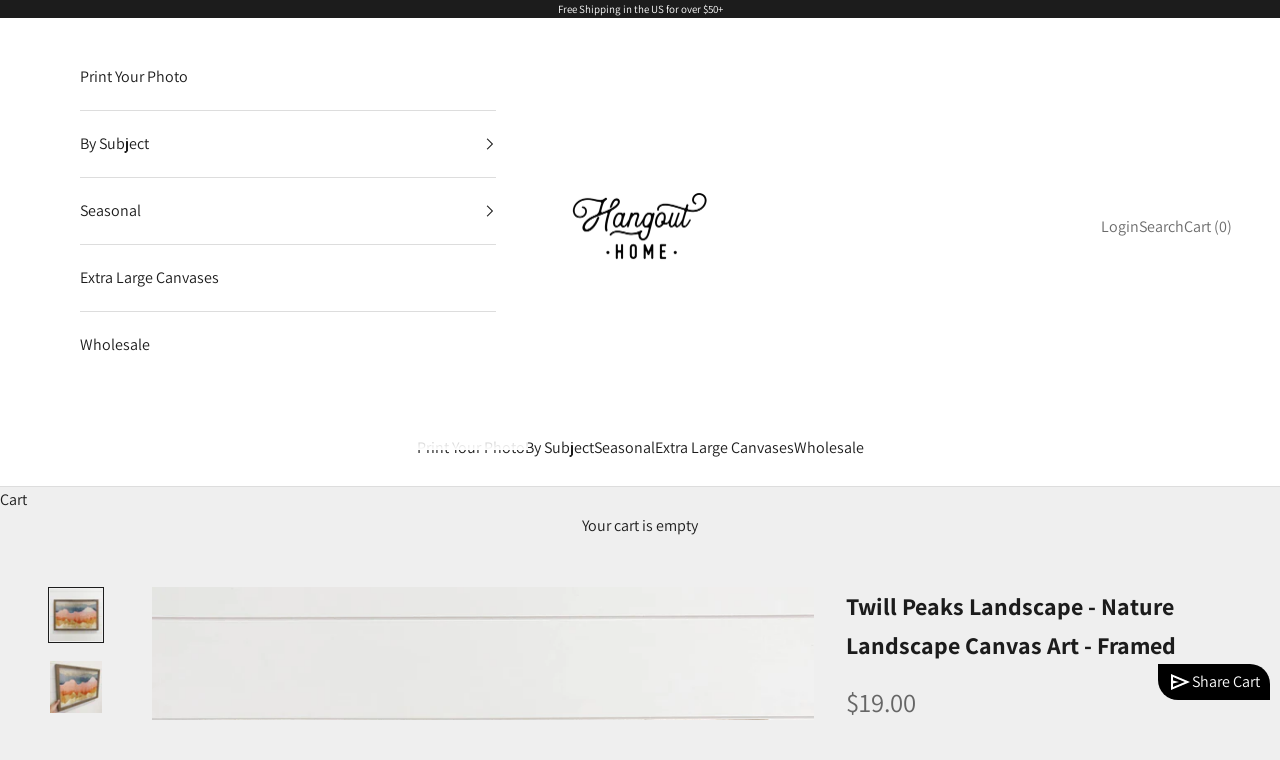

--- FILE ---
content_type: text/javascript; charset=utf-8
request_url: https://hangouthome.com/products/twill-peaks-landscape-nature-landscape-canvas-art-framed.js
body_size: 1351
content:
{"id":7609383616688,"title":"Twill Peaks Landscape - Nature Landscape Canvas Art - Framed","handle":"twill-peaks-landscape-nature-landscape-canvas-art-framed","description":"\u003cp\u003eElevate your home decor with our art print capturing the breathtaking beauty of Twill Peaks landscape. The sky, painted in soft grays and deep blues, provides a serene backdrop to the striking mountain range adorned in vibrant oranges and yellows. Ideal for a living room, this invites you to immerse yourself in the dynamic contrast of colors that Twill Peaks has to offer.\u003c\/p\u003e","published_at":"2024-05-08T15:26:09-06:00","created_at":"2024-05-08T15:26:09-06:00","vendor":"Hangout Home","type":"Thick Rectangle Signs","tags":["Landscape","Landscape Painting","Mountain","Mountain Scenery"],"price":1900,"price_min":1900,"price_max":26900,"available":true,"price_varies":true,"compare_at_price":0,"compare_at_price_min":0,"compare_at_price_max":0,"compare_at_price_varies":false,"variants":[{"id":44929748205744,"title":"6x10\" Mini Canvas Art with Wood Box Frame","option1":"6x10\" Mini Canvas Art with Wood Box Frame","option2":null,"option3":null,"sku":null,"requires_shipping":false,"taxable":true,"featured_image":null,"available":true,"name":"Twill Peaks Landscape - Nature Landscape Canvas Art - Framed - 6x10\" Mini Canvas Art with Wood Box Frame","public_title":"6x10\" Mini Canvas Art with Wood Box Frame","options":["6x10\" Mini Canvas Art with Wood Box Frame"],"price":1900,"weight":0,"compare_at_price":0,"inventory_management":null,"barcode":null,"requires_selling_plan":false,"selling_plan_allocations":[]},{"id":44929748238512,"title":"12x18\" Medium Canvas Art with Thick Wood Frame","option1":"12x18\" Medium Canvas Art with Thick Wood Frame","option2":null,"option3":null,"sku":null,"requires_shipping":false,"taxable":true,"featured_image":null,"available":true,"name":"Twill Peaks Landscape - Nature Landscape Canvas Art - Framed - 12x18\" Medium Canvas Art with Thick Wood Frame","public_title":"12x18\" Medium Canvas Art with Thick Wood Frame","options":["12x18\" Medium Canvas Art with Thick Wood Frame"],"price":4900,"weight":0,"compare_at_price":0,"inventory_management":null,"barcode":null,"requires_selling_plan":false,"selling_plan_allocations":[]},{"id":44929748271280,"title":"18x24\" Large Canvas Art with Thick Wood Frame","option1":"18x24\" Large Canvas Art with Thick Wood Frame","option2":null,"option3":null,"sku":null,"requires_shipping":false,"taxable":true,"featured_image":null,"available":true,"name":"Twill Peaks Landscape - Nature Landscape Canvas Art - Framed - 18x24\" Large Canvas Art with Thick Wood Frame","public_title":"18x24\" Large Canvas Art with Thick Wood Frame","options":["18x24\" Large Canvas Art with Thick Wood Frame"],"price":6900,"weight":0,"compare_at_price":0,"inventory_management":null,"barcode":null,"requires_selling_plan":false,"selling_plan_allocations":[]},{"id":44929748304048,"title":"20x30\" Large Canvas Art with Thick Wood Frame","option1":"20x30\" Large Canvas Art with Thick Wood Frame","option2":null,"option3":null,"sku":null,"requires_shipping":false,"taxable":true,"featured_image":null,"available":true,"name":"Twill Peaks Landscape - Nature Landscape Canvas Art - Framed - 20x30\" Large Canvas Art with Thick Wood Frame","public_title":"20x30\" Large Canvas Art with Thick Wood Frame","options":["20x30\" Large Canvas Art with Thick Wood Frame"],"price":9900,"weight":0,"compare_at_price":0,"inventory_management":null,"barcode":null,"requires_selling_plan":false,"selling_plan_allocations":[]},{"id":44929748336816,"title":"24x36\" Extra Large Canvas Art with Thick Wood Frame","option1":"24x36\" Extra Large Canvas Art with Thick Wood Frame","option2":null,"option3":null,"sku":null,"requires_shipping":false,"taxable":true,"featured_image":null,"available":true,"name":"Twill Peaks Landscape - Nature Landscape Canvas Art - Framed - 24x36\" Extra Large Canvas Art with Thick Wood Frame","public_title":"24x36\" Extra Large Canvas Art with Thick Wood Frame","options":["24x36\" Extra Large Canvas Art with Thick Wood Frame"],"price":13900,"weight":0,"compare_at_price":0,"inventory_management":null,"barcode":null,"requires_selling_plan":false,"selling_plan_allocations":[]},{"id":44929748369584,"title":"30x40\" Extra Large Canvas Art with Thick Wood Frame","option1":"30x40\" Extra Large Canvas Art with Thick Wood Frame","option2":null,"option3":null,"sku":null,"requires_shipping":false,"taxable":true,"featured_image":null,"available":true,"name":"Twill Peaks Landscape - Nature Landscape Canvas Art - Framed - 30x40\" Extra Large Canvas Art with Thick Wood Frame","public_title":"30x40\" Extra Large Canvas Art with Thick Wood Frame","options":["30x40\" Extra Large Canvas Art with Thick Wood Frame"],"price":26900,"weight":0,"compare_at_price":0,"inventory_management":null,"barcode":null,"requires_selling_plan":false,"selling_plan_allocations":[]}],"images":["\/\/cdn.shopify.com\/s\/files\/1\/0570\/3886\/4560\/files\/343174d6c1ca700fd66b0697c0c92816620aa940497bc7928059b6ebc89f5846.jpg?v=1715203574","\/\/cdn.shopify.com\/s\/files\/1\/0570\/3886\/4560\/files\/1eb993d779e4c1548a35916682d030fca5c187f4d560bd44db0a2baeea1b219c.jpg?v=1715203574","\/\/cdn.shopify.com\/s\/files\/1\/0570\/3886\/4560\/files\/c164a652635000dd821d94262a17903999bb940a62e3f672cf339b83f08be750.jpg?v=1715203574","\/\/cdn.shopify.com\/s\/files\/1\/0570\/3886\/4560\/files\/fc2253135233cef7bf8fef3117ad2f66609d942d55192b303005e558a8cbed61.jpg?v=1715203574"],"featured_image":"\/\/cdn.shopify.com\/s\/files\/1\/0570\/3886\/4560\/files\/343174d6c1ca700fd66b0697c0c92816620aa940497bc7928059b6ebc89f5846.jpg?v=1715203574","options":[{"name":"Size","position":1,"values":["6x10\" Mini Canvas Art with Wood Box Frame","12x18\" Medium Canvas Art with Thick Wood Frame","18x24\" Large Canvas Art with Thick Wood Frame","20x30\" Large Canvas Art with Thick Wood Frame","24x36\" Extra Large Canvas Art with Thick Wood Frame","30x40\" Extra Large Canvas Art with Thick Wood Frame"]}],"url":"\/products\/twill-peaks-landscape-nature-landscape-canvas-art-framed","media":[{"alt":null,"id":26440724873392,"position":1,"preview_image":{"aspect_ratio":1.0,"height":2940,"width":2940,"src":"https:\/\/cdn.shopify.com\/s\/files\/1\/0570\/3886\/4560\/files\/343174d6c1ca700fd66b0697c0c92816620aa940497bc7928059b6ebc89f5846.jpg?v=1715203574"},"aspect_ratio":1.0,"height":2940,"media_type":"image","src":"https:\/\/cdn.shopify.com\/s\/files\/1\/0570\/3886\/4560\/files\/343174d6c1ca700fd66b0697c0c92816620aa940497bc7928059b6ebc89f5846.jpg?v=1715203574","width":2940},{"alt":null,"id":26440724906160,"position":2,"preview_image":{"aspect_ratio":1.0,"height":3024,"width":3024,"src":"https:\/\/cdn.shopify.com\/s\/files\/1\/0570\/3886\/4560\/files\/1eb993d779e4c1548a35916682d030fca5c187f4d560bd44db0a2baeea1b219c.jpg?v=1715203574"},"aspect_ratio":1.0,"height":3024,"media_type":"image","src":"https:\/\/cdn.shopify.com\/s\/files\/1\/0570\/3886\/4560\/files\/1eb993d779e4c1548a35916682d030fca5c187f4d560bd44db0a2baeea1b219c.jpg?v=1715203574","width":3024},{"alt":null,"id":26440724938928,"position":3,"preview_image":{"aspect_ratio":1.0,"height":3570,"width":3570,"src":"https:\/\/cdn.shopify.com\/s\/files\/1\/0570\/3886\/4560\/files\/c164a652635000dd821d94262a17903999bb940a62e3f672cf339b83f08be750.jpg?v=1715203574"},"aspect_ratio":1.0,"height":3570,"media_type":"image","src":"https:\/\/cdn.shopify.com\/s\/files\/1\/0570\/3886\/4560\/files\/c164a652635000dd821d94262a17903999bb940a62e3f672cf339b83f08be750.jpg?v=1715203574","width":3570},{"alt":null,"id":26440724971696,"position":4,"preview_image":{"aspect_ratio":1.0,"height":1200,"width":1200,"src":"https:\/\/cdn.shopify.com\/s\/files\/1\/0570\/3886\/4560\/files\/fc2253135233cef7bf8fef3117ad2f66609d942d55192b303005e558a8cbed61.jpg?v=1715203574"},"aspect_ratio":1.0,"height":1200,"media_type":"image","src":"https:\/\/cdn.shopify.com\/s\/files\/1\/0570\/3886\/4560\/files\/fc2253135233cef7bf8fef3117ad2f66609d942d55192b303005e558a8cbed61.jpg?v=1715203574","width":1200}],"requires_selling_plan":false,"selling_plan_groups":[]}